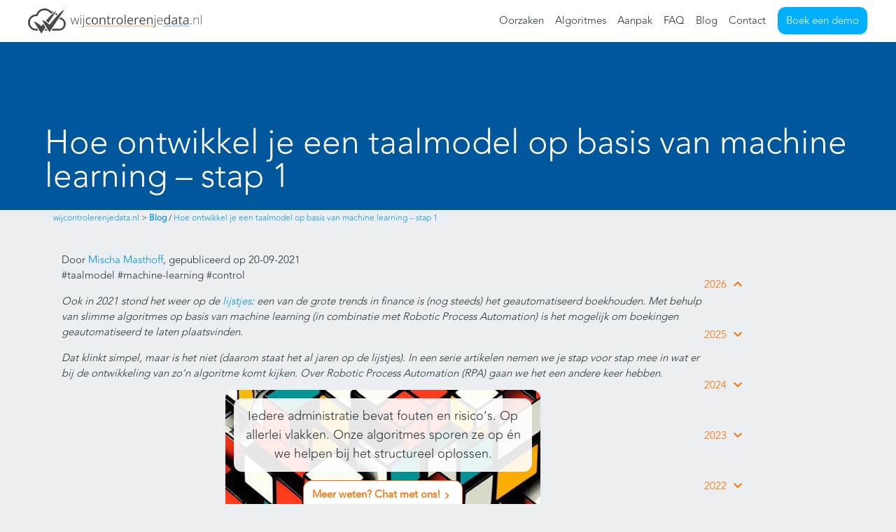

--- FILE ---
content_type: text/html; charset=UTF-8
request_url: https://www.wijcontrolerenjedata.nl/home/nl/blog-machine-learning-algoritme
body_size: 9894
content:
<!doctype html>
<html lang="nl">
	<head>
		<link rel="icon" type="image/x-icon" href="/img/favicon.ico" />
		<link rel="shortcut icon" type="image/x-icon" href="/img/favicon.ico" />
		<link rel="stylesheet" type="text/css" href="/css/wcjd.css" />

		<meta http-equiv="Content-Type" content="text/html; charset=utf-8" />
		<meta name="description" content="Hoe maak je een algoritme op basis van machine learning?">
		<meta property="og:description" content="Hoe maak je een algoritme op basis van machine learning?">
		<meta property="og:image" content="https://www.wijcontrolerenjedata.nl/img/robotics.jpg">
		<meta property="og:title" content="Hoe ontwikkel je een taalmodel op basis van machine learning – stap 1">
		<meta property="og:type" content="website">
		<meta property="og:url" content="https://www.wijcontrolerenjedata.nl">
		<meta name="robots" content="index,follow" />
		<meta name="viewport" content="initial-scale=1,maximum-scale=1,minimum-scale=1,minimal-ui,user-scalable=no,width=device-width" />

		<script type="text/javascript" src="/js/jquery/jquery-latest.min.js"></script>
		<script type="text/javascript" src="/js/wcjd.js"></script>

		<!-- Google Tag Manager -->
		<script>(function(w,d,s,l,i){w[l]=w[l]||[];w[l].push({'gtm.start':
		new Date().getTime(),event:'gtm.js'});var f=d.getElementsByTagName(s)[0],
		j=d.createElement(s),dl=l!='dataLayer'?'&l='+l:'';j.async=true;j.src=
		'https://www.googletagmanager.com/gtm.js?id='+i+dl;f.parentNode.insertBefore(j,f);
		})(window,document,'script','dataLayer','GTM-WWB9NG9');</script>
		<!-- End Google Tag Manager -->

		<script type="text/javascript">window.$crisp=[];window.CRISP_WEBSITE_ID="a2267cf4-be80-4731-8b2a-9a661a9eda67";(function(){d=document;s=d.createElement("script");s.src="https://client.crisp.chat/l.js";s.async=1;d.getElementsByTagName("head")[0].appendChild(s);})();</script>

		<title>Hoe ontwikkel je een taalmodel op basis van machine learning – stap 1</title>
	</head>
	<body>
		<!-- Google Tag Manager (noscript) -->
		<noscript><iframe src="https://www.googletagmanager.com/ns.html?id=GTM-WWB9NG9"
		height="0" width="0" style="display:none;visibility:hidden"></iframe></noscript>
		<!-- End Google Tag Manager (noscript) -->

		<div id="page">
            <header id="header">
                <div id="header_container">
                    <div id="header_logo">
                        <a href="/"><img alt="wijcontrolerenjedata.nl" border="0" src="/img/logo-wij-controleren-je-data-punt-nl.png" title="wijcontrolerenjedata.nl" /></a>
                    </div>
                    <nav id="header_menu_middle">
                        <a href="/#oorzaken" onclick="if(typeof $('#oorzaken').prop('id')!='undefined'){$('html, body').animate({scrollTop:$('#oorzaken').offset().top-$('#header').height()},1200);return false;}">Oorzaken</a>
                        <a href="/#controles" onclick="if(typeof $('#controles').prop('id')!='undefined'){$('html, body').animate({scrollTop:$('#controles').offset().top-$('#header').height()},1200);return false;}">Algoritmes</a>
                        <a href="/#aanpak" onclick="if(typeof $('#aanpak').prop('id')!='undefined'){$('html, body').animate({scrollTop:$('#aanpak').offset().top-$('#header').height()},1200);return false;}">Aanpak</a>
                        <a href="/#faq" onclick="if(typeof $('#faq').prop('id')!='undefined'){$('html, body').animate({scrollTop:$('#faq').offset().top-$('#header').height()},1200);return false;}">FAQ</a>
                        <a href="/home/nl">Blog</a>
                        <a href="/" onclick="$crisp.push(['do','chat:open']);return false;">Contact</a>
                        <a class="button button_inactive" href="/" onclick="$crisp.push(['do','chat:open']);return false;">Boek een demo</a>
                    </nav>
					<nav id="header_menu_right">
						<a class="button button_inactive" href="/" onclick="$('#right_menu').css('right',-1*$('#right_menu').width()).show().animate({'right':0},300,function(){});$('#mask').fadeIn(600);return false;"><span class="material_icons" title="Open menu">&#xe9bd;</span></a>
					</nav>
                </div>
            </header>

            <main id="main" itemscope itemtype="https://schema.org/NewsArticle">
                <meta itemprop="image" content="https://www.wijcontrolerenjedata.nl/img/robotics.jpg" />

                <section id="intro_sub">
                    <div class="box max_width">
                        <div class="content">
                            <h1>Hoe ontwikkel je een taalmodel op basis van machine learning – stap 1</h1>
                        </div>
                    </div>
                </section>

                <section>
                    <div class="box max_width blog_item_breadcrumb" itemscope itemtype="https://schema.org/BreadcrumbList" style="padding:0px 12px;">
                        <span itemprop="itemListElement" itemscope itemtype="https://schema.org/ListItem">
                            <a href="/" itemprop="item" target="_top">
                                <span itemprop="name">
                                    wijcontrolerenjedata.nl
                                </span>
                            </a>
                            <meta itemprop="position" content="1" />
                        </span>
                        &gt;
                        <span itemprop="itemListElement" itemscope itemtype="https://schema.org/ListItem">
                            <a class="active" href="/home/nl" itemprop="item" target="_top">
                                <span itemprop="name">
                                    Blog
                                </span>
                            </a>
                            <meta itemprop="position" content="2" />
                        </span>
                        /
                        <span itemprop="itemListElement" itemscope itemtype="https://schema.org/ListItem">
                            <a href="/home/nl/blog-machine-learning-algoritme" itemprop="item" target="_top">
                                <span itemprop="name">
                                    Hoe ontwikkel je een taalmodel op basis van machine learning – stap 1
                                </span>
                            </a>
                            <meta itemprop="position" content="3" />
                        </span>
                    </div>
                </section>

                <section id="blog">
                    <div class="box max_width">
                        <div class="flex_container">
                            <div class="flex_item">
                                <div>
                                    <div class="blog_item_content">
                                        <p>
                                            Door <span itemprop="author" itemscope itemtype="https://schema.org/Person"><a href="https://www.linkedin.com/in/mischa-masthoff-ba96153/" itemprop="url" target="_blank"><span itemprop="name">Mischa Masthoff</span></a></span>,
                                            gepubliceerd op <span itemprop="datePublished" content="2021-09-20T07:00:00+00:00">20-09-2021</span>
                                            <br />#taalmodel #machine-learning #control
                                        </p>
<p><i>Ook in 2021 stond het weer op de <a href="https://www.inaa.org/7-finance-trends-for-2021-emerging-trends-in-finance/" target="_blank">lijstjes</a>: een van de grote trends in finance is (nog steeds) het geautomatiseerd boekhouden. Met behulp van slimme algoritmes op basis van machine learning (in combinatie met Robotic Process Automation) is het mogelijk om boekingen geautomatiseerd te laten plaatsvinden.</p><p>Dat klinkt simpel, maar is het niet (daarom staat het al jaren op de lijstjes). In een serie artikelen nemen we je stap voor stap mee in wat er bij de ontwikkeling van zo’n algoritme komt kijken. Over Robotic Process Automation (RPA) gaan we het een andere keer hebben.</i></p><div class="cta"><a class="shadow" href="/" onclick="$crisp.push(['do','chat:open']);return false;" style="background-image:url('/img/kubus.jpg');"><div class="cta_title"><h3>Iedere administratie bevat fouten en risico’s. Op allerlei vlakken. Onze algoritmes sporen ze op én we helpen bij het structureel oplossen.</h3></div><div class="cta_more"><p class="button button_inactive_orange">Meer weten? Chat met ons!<i class="material_icons" title=“Meer weten? Chat met ons!">&#xe409;</i></p></div></a></div><h2>Woord vooraf</h2><p>Maar voordat we ingaan op de praktische kant van het ontwikkelen van een machine learning algoritme is het het goed om even stil te staan bij twee vragen.</p><p>De eerste vraag is: leuk dat het een trend is, maar waarom zou je dit moeten willen? De tweede vraag: is het zinvol om dit zelf te doen, of kan ik dit beter uitbesteden?</p><p>Het ontwikkelen van een goed machine learning model is – zeker als het om taal gaat – zo complex en arbeidsintensief dat je zonder een goed antwoord op deze vragen, jezelf beter alle tijd en moeite kunt besparen.</p><h2>Wat is je visie en waar liggen je ambities?</h2><p>Administratief werk is extreem nuttig en vormt in onze <a href="https://www.wijcontrolerenjedata.nl/home/nl/blog-succesvol-door-je-administratie" target="_blank">optiek</a> de basis voor een goed werkende organisatie. Het heeft alleen twee belangrijke nadelen: een goede administratie voeren is arbeidsintensief en zeer <a href="https://www.wijcontrolerenjedata.nl/home/nl/blog-in-zeven-stappen-continu-verbeteren" target="_blank">foutgevoelig</a>.</p><p>In onze visie kun je de inzet van je administratief personeel veel beter gebruiken voor het controleren van de juistheid van gegevens, dan voor de invoer van gegevens zelf. De tijd die je bespaart als gevolg van het geautomatiseerd invoeren, kunnen je administratief medewerkers vervolgens – naast het controleren op juistheid - gebruiken voor het meer en meer vervullen van een rol als ‘business partner’.</p><p>De vraag is hoe ambitieus je daarin bent. Er zijn inmiddels steeds meer organisaties die pdf-facturen automatisch laten inscannen en verwerken. Hoewel dat een zeer goede ontwikkeling is, is het automatisch inscannen en daarmee invoeren van dingen als bedrag, factuurdatum, ordernummer, et cetera iets anders dan een algoritme inhoudelijk laten snappen wat er staat.</p><p>Als je dat kunt, kun je binnenkomende facturen bijvoorbeeld ook automatisch (op inhoud) aan de juiste grootboekrekening koppelen. Snapt je model de inhoud, dan worden meer complexe toepassingen mogelijk. Bijvoorbeeld binnen welke WKR-categorie valt de factuur, klopt het in rekening gebrachte BTW-percentage, moeten de kosten geactiveerd worden of niet, et cetera.</p><p>Denk vooraf goed na over wat je met je Machine Learning algoritme wil bereiken. Dat helpt je niet alleen in de afbakening van wat je gaat doen (een belangrijke valkuil is dat je op korte termijn te veel wilt), maar het helpt je ook in het verantwoorden van het budget en/of de personele inzet die je nodig hebt voor de ontwikkeling van je algoritme.</p><p>Ook wij bij wijcontrolerenjedata.nl zijn druk bezig. Ons grote plaatje is dat we boekingsteksten op basis van een Machine Learning taalmodel automatisch inhoudelijk willen kunnen snappen. Als we dat kunnen, kunnen we daar heel veel mooie data-analyses mee maken.</p><p>Als we de volgende boekingstekst analyseren: “reiskosten jan-mei 2018 (dhr P. M. Jansen Bsc)”, dan willen we dat ons algoritme snapt dat het om reiskosten gaat, in de periode januari tot en met mei 2018, gemaakt door een specifieke (en voor dit voorbeeld verzonnen) medewerker.</p><p>Dat zou relatief eenvoudig zijn als alle boekingsteksten dezelfde structuur zouden hebben. In dit voorbeeld: eerst het onderwerp, dan de periode en dan de persoon (in het format aanhef, voorletters, achternaam, titel). Omdat boekingsteksten er nooit hetzelfde uitzien en er in de praktijk honderd verschillende manieren zijn om dezelfde boeking op een andere manier op te schrijven hebben we hier een zelflerend algoritme voor nodig in plaats van een algoritme op basis van zogenaamde business rules (vooraf gedefinieerde, statische regels).</p><h2>Waarom kun je een machine learning model beter samen ontwikkelen?</h2><p>Heb je – net als wij - voor jezelf scherp wat je wil gaan doen en waarom? Dan is het tijd voor de volgende vraag. Wie gaat het doen? Doe je de ontwikkeling zelf? Ga je het uitbesteden? Wordt het een co-creatie-project of koop je iets dat kant en klaar is?</p><p>We realiseren ons dat wat we nu gaan zeggen niet heel objectief overkomt. Maar toch...Doe. Het. Niet. Alleen. De eerste reden is dat er in de ontwikkeling van dit soort algoritmes heel erg veel voorwerk gaat zitten. We gebruiken voor ons algoritme bijvoorbeeld een lijst met meer dan honderdduizend voor- en achternamen (N.B. <b>geen</b> klantgegevens). Die gegevens verzamelen, ontdubbelen, opschonen en labelen kost enorm veel tijd. Die investering kunnen wij uitsmeren over een groot aantal klanten. Daarmee zijn we altijd goedkoper, dan wanneer je een dergelijk complex algoritme zelf gaat ontwikkelen.</p><p>Het tweede nadeel van zelf ontwikkelen is dat er in je eigen datasets – die je later gebruikt voor het trainen van je algoritme – veel meer ‘bias’ zit. Als er in jouw organisatie relatief vaak op een bepaalde manier wordt geboekt, dan zal je algoritme minder goed om kunnen gaan met afwijkingen (die er in de praktijk altijd zijn). Voor de ontwikkeling van onze WKR-controle (die – in overleg met onze klanten – gebaseerd is op de data van vier grote organisaties) zagen we dat één organisatie heel consequent aan het boeken was. Dat het consequent fout was, viel pas op in de vergelijking met de data van de overige organisaties.</p><h2>Opknippen in kleine stukjes</h2><p>Terug naar ons algoritme. Op korte termijn is het ondoenlijk om ons algoritme de volledige inhoud van een boekingstekst te laten snappen. Hoe voer je je baby een pompoen? Door hem in kleine stukjes te hakken, kapot te koken en te pureren (de pompoen, niet je baby). Zo is het ook met taalmodellen. </p><p>We beginnen er daarom mee om ons algoritme te laten snappen wanneer er een naam in een boekingstekst staat. Als dat goed werkt, laten we het model een datum herkennen. Dan een plaatsnaam. Enzovoorts. De truc is om je algoritme in zodanige stukjes op te knippen, dat ieder stukje op zichzelf bruikbaar is. Op die manier kun je tussentijds bruikbare resultaten laten zien. Dat zorgt voor blijvend draagvlak voor je project.</p><p>Als ons algoritme teksten kan opsporen waar een persoonsnaam in staat, kan dat een AVG-toepassing hebben (snel duidelijkheid welke gegevens gedeeld mogen worden op basis van de privacy-wetgeving), maar het kan ook een eerste indicatie zijn dat het om een declaratie gaat.</p><h2>Hoe kom je aan de datasets voor je algoritme?</h2><p>Zoals gezegd zijn we voor ons algoritme gestart met het herkennen van namen. Daar hadden we een aantal dingen voor nodig. Het meest voor de hand liggende was een lijst met heel veel namen. Maar hoe kom je daaraan? Ben je een grote organisatie? Gebruik dan in ieder geval de namen uit je eigen administratie. Ben je geen grote organisatie? Dan zijn er alternatieven. Er zijn verschillende <a href="https://github.com/davidsbatista/lexicons" target="_blank">open source</a> initiatieven waarbij mensen proberen zo volledig mogelijke namenlijsten samen te stellen. Een andere optie is dat je dat je bepaalde websites met veel namen gaat ‘crawlen’ (met andere woorden, je bouwt een robotje dat heel veel pagina’s van een of meerdere websites bezoekt en de gegevens op die pagina’s opslaat in een database).</p><h2>Omgaan met dubbele betekenis</h2><p>Naast een dataset met namen hebben we nog twee andere datasets gebruikt. De eerste was een lijst met alle woorden uit het Nederlands woordenboek. De tweede was een lijst met alle gemeentes en plaatsnamen in Nederland. De reden dat we in dit stadium ook die lijsten nodig hadden is omdat het herkennen van een mogelijke naam niet voldoende is. Je wil dat het algoritme iets kan zeggen over de kans dat een woord feitelijk een naam is. Neem bijvoorbeeld het woord ‘Amsterdam’. Het kan een achternaam zijn, maar het kan ook een plaatsnaam zijn. Net zoals het woord ‘Molenaar’ een achternaam kan zijn, maar ook een zelfstandig naamwoord. Woorden die wel op de namenlijst staan, maar geen plaatsnaam zijn en niet in het woordenboek voorkomen hebben – los van de context – een grotere kans een naam te zijn, dan woorden die bijvoorbeeld ook een betekenis hebben als plaatsnaam.</p><h2>Hoe label je een dataset voor je algoritme?</h2><p>In een ideale wereld moet je voor je algoritme op twee niveau’s data gaan labelen: op woord-niveau en op context-niveau. Voor het eerste niveau heb je – in ons voorbeeld – je namenlijst nodig. Onze namenlijst bestond uit verschillende bronnen. Om te beginnen hebben we de feitelijke namen afgesplitst van de voorvoegsels. Dus bijvoorbeeld “Van Ommen” hebben we uitgesplitst in “Van” en “Ommen”. Dat heeft een paar redenen. De eerste is dat we de voorvoegsels in ons algoritme apart willen kunnen onderscheiden. Dat is omdat we zo veel meer combinaties kunnen maken dan in onze namenlijst staat. “Hoff” kan zo “Van ‘t Hoff” worden, “Van Hoff”, “Van der Hoff” et cetera. De tweede reden is dat we een naam willen kunnen vergelijken met onze lijst met plaatsnamen en onze lijst met het woordenboek. Je wil voorkomen dat “Van Ommen” door het voorvoegsel niet als mogelijke plaatsnaam wordt gezien.</p><p>Na de uitsplitsing van de voorvoegsels en de feitelijke namen hebben we onze lijst ontdubbeld. Namen met onleesbare of foute karakters hebben we vervolgens verwijderd en tot slot hebben we de namenlijst gelabeld door in verschillende kolommen kruisjes te zetten. Is het voornaam? Is het een achternaam (of allebei)? Is het een plaatsnaam? Komt het voor in het woordenboek en zo ja, wat voor type woord is het? Is het een onwaarschijnlijke naam? Komt de naam voor in de lijst met meest voorkomende voor- of achternamen? Al deze informatie gaat het algoritme helpen om met meer of minder waarschijnlijkheid te bepalen of een woord een naam is.</p><p>Het tweede niveau waarop je in deze fase data moet gaan labelen is op context-niveau. Het woord “Amsterdam” heeft in de boekingstekst “12-02-2020 treinreis Amsterdam – Utrecht” een hele andere betekenis dan in de boekingstekst “12-02-2020 declaratie treinreis dhr. J. van Amsterdam”. Dit leer je je algoritme door (heel veel) boekingsteksten woord voor woord te gaan labelen.  “12-02-2020 treinreis Amsterdam – Utrecht” wordt dan “12-02-2020 [date] treinreis [travel] Amsterdam [city] – [interpunction] Utrecht [city]”. Heb je zowel op context-niveau als op woord-niveau data gelabeld, dan is het tijd voor de volgende stap: het ontwikkelen van het algoritme zelf.</p><p>Maar daarover vertellen we je in een volgend artikel. Laten we eerlijk zijn: voorlopig ben je toch nog druk met data labelen...;-)</p>                                    </div>
                                </div>
                            </div>
                            <nav class="flex_item">
                                <p style="padding-top:48px;">
                                    <a class="active" href="/home/nl/" id="year_2026" onclick="$('.year_2026').slideDown(600);$('html, body').animate({scrollTop:$('#year_2026').offset().top-84},1200);$('.year_toggle').not('.year_2026').slideUp(600);return false;">
                                        2026                                        <span class="material_icons" title="Inklappen">&#xe5ce;</span>
                                    </a>
                                </p>
                                <p style="padding-top:48px;">
                                    <a class="active" href="/home/nl/" id="year_2025" onclick="$('.year_2025').slideDown(600);$('html, body').animate({scrollTop:$('#year_2026').offset().top-84+72},1200);$('.year_toggle').not('.year_2025').slideUp(600);return false;">
                                        2025                                        <span class="material_icons" title="Uitklappen">&#xe5cf;</span>
                                    </a>
                                </p>
                                <p class="year_toggle year_2025 hidden">
                                    <a href="/home/nl/blog-zeven-tips-om-dubbele-facturen-te-voorkomen" target="_top">Zeven tips om dubbele facturen te voorkomen</a><br />
                                    04/09/'25                                </p>
                                <p class="year_toggle year_2025 hidden">
                                    <a href="/home/nl/blog-continuous-monitoring-grip-op-kosten-tijdens-bezuinigingen" target="_top">Continuous monitoring: grip op kosten tijdens bezuinigingen</a><br />
                                    30/06/'25                                </p>
                                <p class="year_toggle year_2025 hidden">
                                    <a href="/home/nl/blog-spookaanmaningen" target="_top">Spookfacturen in je administratie - deel 2</a><br />
                                    17/02/'25                                </p>
                                <p style="padding-top:48px;">
                                    <a class="active" href="/home/nl/" id="year_2024" onclick="$('.year_2024').slideDown(600);$('html, body').animate({scrollTop:$('#year_2026').offset().top-84+144},1200);$('.year_toggle').not('.year_2024').slideUp(600);return false;">
                                        2024                                        <span class="material_icons" title="Uitklappen">&#xe5cf;</span>
                                    </a>
                                </p>
                                <p class="year_toggle year_2024 hidden">
                                    <a href="/home/nl/blog-bezuinigen-met-continuous-monitoring" target="_top">Het financieel ravijn: Continuous Monitoring in tijden van bezuinigingen</a><br />
                                    04/10/'24                                </p>
                                <p class="year_toggle year_2024 hidden">
                                    <a href="/home/nl/blog-financieel-ravijn" target="_top">Datagedreven navigeren door het financieel ravijn</a><br />
                                    10/09/'24                                </p>
                                <p class="year_toggle year_2024 hidden">
                                    <a href="/home/nl/blog-spookfacturen" target="_top">Spookfacturen in je administratie</a><br />
                                    13/06/'24                                </p>
                                <p class="year_toggle year_2024 hidden">
                                    <a href="/home/nl/blog-controleren-is-besparen" target="_top">Controleren is besparen</a><br />
                                    26/03/'24                                </p>
                                <p style="padding-top:48px;">
                                    <a class="active" href="/home/nl/" id="year_2023" onclick="$('.year_2023').slideDown(600);$('html, body').animate({scrollTop:$('#year_2026').offset().top-84+216},1200);$('.year_toggle').not('.year_2023').slideUp(600);return false;">
                                        2023                                        <span class="material_icons" title="Uitklappen">&#xe5cf;</span>
                                    </a>
                                </p>
                                <p class="year_toggle year_2023 hidden">
                                    <a href="/home/nl/blog-van-data-naar-continu-verbeteren" target="_top">Van data naar continu verbeteren</a><br />
                                    14/12/'23                                </p>
                                <p class="year_toggle year_2023 hidden">
                                    <a href="/home/nl/blog-automatisch-boekingsteksten-snappen" target="_top">Automatisch boekingsteksten snappen</a><br />
                                    28/11/'23                                </p>
                                <p class="year_toggle year_2023 hidden">
                                    <a href="/home/nl/blog-dubbele-facturen-fouten" target="_top">Drie veelvoorkomende fouten in de aanpak van dubbele facturen</a><br />
                                    22/09/'23                                </p>
                                <p class="year_toggle year_2023 hidden">
                                    <a href="/home/nl/blog-insolventieregister" target="_top">Is mijn crediteur failliet? Alles wat je moet weten over het insolventieregister.</a><br />
                                    07/09/'23                                </p>
                                <p class="year_toggle year_2023 hidden">
                                    <a href="/home/nl/blog-btw-nummer-opzoeken" target="_top">BTW nummer opzoeken?</a><br />
                                    14/07/'23                                </p>
                                <p style="padding-top:48px;">
                                    <a class="active" href="/home/nl/" id="year_2022" onclick="$('.year_2022').slideDown(600);$('html, body').animate({scrollTop:$('#year_2026').offset().top-84+288},1200);$('.year_toggle').not('.year_2022').slideUp(600);return false;">
                                        2022                                        <span class="material_icons" title="Uitklappen">&#xe5cf;</span>
                                    </a>
                                </p>
                                <p class="year_toggle year_2022 hidden">
                                    <a href="/home/nl/blog-aan-de-slag-met-data-analyses" target="_top">Aan de slag met data-analyses</a><br />
                                    07/10/'22                                </p>
                                <p class="year_toggle year_2022 hidden">
                                    <a href="/home/nl/blog-data-analyses" target="_top">Stap voor stap verbeteren met data-analyses</a><br />
                                    29/09/'22                                </p>
                                <p class="year_toggle year_2022 hidden">
                                    <a href="/home/nl/blog-vies-check-uitleg" target="_top">BTW nummers controleren met het VIES-systeem</a><br />
                                    28/07/'22                                </p>
                                <p class="year_toggle year_2022 hidden">
                                    <a href="/home/nl/blog-boekingsteksten-begrijpen-machine-learning" target="_top">Boekingsteksten begrijpen met Machine Learning</a><br />
                                    12/07/'22                                </p>
                                <p class="year_toggle year_2022 hidden">
                                    <a href="/home/nl/blog-btw-carrousel-fraude" target="_top">BTW carrouselfraude: wat is het en hoe voorkom je het?</a><br />
                                    08/07/'22                                </p>
                                <p class="year_toggle year_2022 hidden">
                                    <a href="/home/nl/blog-simpele-data-analyse" target="_top">Het betere is de vijand van het goede</a><br />
                                    07/06/'22                                </p>
                                <p class="year_toggle year_2022 hidden">
                                    <a href="/home/nl/blog-benford" target="_top">Fraude opsporen met de Wet van Benford</a><br />
                                    28/04/'22                                </p>
                                <p class="year_toggle year_2022 hidden">
                                    <a href="/home/nl/blog-werkkostenregeling" target="_top">De werkkostenregeling (WKR) in vijf vragen</a><br />
                                    08/04/'22                                </p>
                                <p class="year_toggle year_2022 hidden">
                                    <a href="/home/nl/blog-machine-learning-wkr" target="_top">Met Machine Learning je WKR op orde</a><br />
                                    08/04/'22                                </p>
                                <p class="year_toggle year_2022 hidden">
                                    <a href="/home/nl/blog-wat-is-een-audit-file" target="_top">Wat is een auditfile? Vijf vragen en antwoorden...</a><br />
                                    01/04/'22                                </p>
                                <p class="year_toggle year_2022 hidden">
                                    <a href="/home/nl/blog-referentie-grootboekschema" target="_top">Het Referentie GrootboekSchema. Wat is het en wat kun je er mee?</a><br />
                                    10/03/'22                                </p>
                                <p class="year_toggle year_2022 hidden">
                                    <a href="/home/nl/blog-geautomatiseerd-een-datum-opsporen" target="_top">It’s a date! Geautomatiseerd een datum opsporen in bijvoorbeeld een boekingstekst</a><br />
                                    31/01/'22                                </p>
                                <p class="year_toggle year_2022 hidden">
                                    <a href="/home/nl/blog-wet-DBA-fouten-voorkomen-door-automatische-contracten" target="_top">Fouten voorkomen door geautomatiseerde contracten</a><br />
                                    28/01/'22                                </p>
                                <p class="year_toggle year_2022 hidden">
                                    <a href="/home/nl/blog-de-business-case-van-data-analyses" target="_top">De business case van data-analyses</a><br />
                                    14/01/'22                                </p>
                                <p style="padding-top:48px;">
                                    <a class="active" href="/home/nl/" id="year_2021" onclick="$('.year_2021').slideDown(600);$('html, body').animate({scrollTop:$('#year_2026').offset().top-84+360},1200);$('.year_toggle').not('.year_2021').slideUp(600);return false;">
                                        2021                                        <span class="material_icons" title="Uitklappen">&#xe5cf;</span>
                                    </a>
                                </p>
                                <p class="year_toggle year_2021 hidden">
                                    <a href="/home/nl/blog-het-nut-van-steekproeven" target="_top">Controleren is meer dan opschonen</a><br />
                                    05/11/'21                                </p>
                                <p class="year_toggle year_2021 hidden">
                                    <a href="/home/nl/blog-woordenlijst-voor-administratie" target="_top">De woordenlijst voor administrateurs</a><br />
                                    31/10/'21                                </p>
                                <p class="year_toggle year_2021 hidden">
                                    <a href="/home/nl/blog-boekhoudsoftware" target="_top">AFAS online, Exact, Visma en nog 17 andere boekhoudpakketten</a><br />
                                    31/10/'21                                </p>
                                <p class="year_toggle year_2021 hidden">
                                    <a href="/home/nl/blog-geldigheid-iban-controleren" target="_top">Is een IBAN geldig of niet?</a><br />
                                    22/10/'21                                </p>
                                <p class="year_toggle year_2021 hidden">
                                    <a href="/home/nl/blog-fraude-opsporen-met-data-analyses" target="_top">Een beetje integer - hoe data-analyses fraude opsporen</a><br />
                                    14/10/'21                                </p>
                                <p class="year_toggle year_2021 hidden">
                                    <a href="/home/nl/blog-machine-learning-algoritme" target="_top">Hoe ontwikkel je een taalmodel op basis van machine learning – stap 1</a><br />
                                    20/09/'21                                </p>
                                <p class="year_toggle year_2021 hidden">
                                    <a href="/home/nl/blog-voorkomen-afhandelen-dubbele-facturen" target="_top">Een praktische handleiding voor het voorkomen en afhandelen van dubbele facturen</a><br />
                                    31/08/'21                                </p>
                                <p class="year_toggle year_2021 hidden">
                                    <a href="/home/nl/blog-gewoontes-doorbreken-door-data-analyse" target="_top">Slechte gewoontes doorbreken met behulp van geautomatiseerde data-analyses</a><br />
                                    30/08/'21                                </p>
                                <p class="year_toggle year_2021 hidden">
                                    <a href="/home/nl/blog-kleine-fouten-in-je-administratie" target="_top">Waarom kleine fouten in je administratie een groot verschil maken</a><br />
                                    13/07/'21                                </p>
                                <p class="year_toggle year_2021 hidden">
                                    <a href="/home/nl/blog-succesvol-door-je-administratie" target="_top">Waarom je administratie het belangrijkste onderdeel van je organisatie is</a><br />
                                    06/07/'21                                </p>
                                <p class="year_toggle year_2021 hidden">
                                    <a href="/home/nl/blog-een-algoritme-in-vier-stappen" target="_top">Ontwikkel je eigen algoritme in vier stappen </a><br />
                                    29/06/'21                                </p>
                                <p class="year_toggle year_2021 hidden">
                                    <a href="/home/nl/blog-door-algoritmes-minder-fouten-in-administratie" target="_top">Door algoritmes minder fouten in je administratie</a><br />
                                    22/06/'21                                </p>
                                <p class="year_toggle year_2021 hidden">
                                    <a href="/home/nl/blog-in-zeven-stappen-continu-verbeteren" target="_top">Continu Verbeteren van je administratie [in zeven stappen]</a><br />
                                    21/06/'21                                </p>
                                <p class="year_toggle year_2021 hidden">
                                    <a href="/home/nl/blog-hoe-spoor-je-dubbele-facturen-op" target="_top">Vind dubbele facturen voordat ze je geld kosten</a><br />
                                    18/06/'21                                </p>
                                <p class="year_toggle year_2021 hidden">
                                    <a href="/home/nl/blog-fouten-in-btw-nummers" target="_top">De top 5 fouten in btw nummers</a><br />
                                    15/06/'21                                </p>
                                <p class="year_toggle year_2021 hidden">
                                    <a href="/home/nl/blog-vies-check" target="_top">De VIES-check: gratis BTW nummers opzoeken</a><br />
                                    04/06/'21                                </p>
                                <p class="year_toggle year_2021 hidden">
                                    <a href="/home/nl/blog-strafrechtelijke-persoonsgegevens" target="_top">Zijn geautomatiseerde controles op fraude toegestaan?</a><br />
                                    04/06/'21                                </p>
                                <p class="year_toggle year_2021 hidden">
                                    <a href="/home/nl/blog-process-mining" target="_top">Kwaliteit als onderdeel van Process Mining</a><br />
                                    13/05/'21                                </p>
                                <p class="year_toggle year_2021 hidden">
                                    <a href="/home/nl/blog-minder-administratie" target="_top">6 tips voor [minder administratie]</a><br />
                                    15/02/'21                                </p>
                                <p class="year_toggle year_2021 hidden">
                                    <a href="/home/nl/blog-de-volgende-stap-in-benchmarking" target="_top">De volgende stap in benchmarking</a><br />
                                    25/01/'21                                </p>
                                <p class="year_toggle year_2021 hidden">
                                    <a href="/home/nl/blog-machine-learning-simpel-uitgelegd" target="_top">Machine learning simpel uitgelegd</a><br />
                                    18/01/'21                                </p>
                            </nav>
                        </div>
                    </div>
                </section>
            </main>
            <footer id="footer">
                <div class="flex_container" id="footer_top">
                    <div class="flex_item" id="footer_top_platform">
                        <img alt="wijcontrolerenjedata.nl" border="0" src="/img/logo-wij-controleren-je-data-punt-nl-dark.png" title="wijcontrolerenjedata.nl" />
                        <p>Uw partner in het herstellen van onterechte betalingen zoals dubbele betalingen, overbetalingen en foutief geboekte btw.</p>
                        <p>&nbsp;</p>
                        <p>Wijcontrolerenjedata.nl is een product van Realtime B.V. met kvk nummer <a href="https://www.kvk.nl/bestellen/#/71926291000040074846" rel="noreferrer" target="_blank">71926291</a>. Een ander product van ons is <a href="https://www.realtime-monitor.com/" target="_blank">RealtimeMonitor</a>. Wil je zelf je eigen algoritmes configureren en met continu verbeteren aan de gang? Dan is <a href="https://www.realtime-monitor.com/" target="_blank">RealtimeMonitor</a> een betere match dan <a href="https://www.wijcontrolerenjedata.nl/" target="_top">wijcontrolerenjedata.nl</a>.</p>
                    </div>
                    <div class="flex_item" id="blog">
                        <h2>Blog</h2>
                        <ul>
                            <li><a href="/home/nl/blog-zeven-tips-om-dubbele-facturen-te-voorkomen" target="_top">04/09/'25: Zeven tips om dubbele facturen te voorkomen</a></li>
                            <li><a href="/home/nl/blog-continuous-monitoring-grip-op-kosten-tijdens-bezuinigingen" target="_top">30/06/'25: Continuous monitoring: grip op kosten tijdens bezuinigingen</a> </li>
                            <li><a href="/"><a href="/home/nl/blog-spookaanmaningen" target="_top">17/02/'25: Spookfacturen in je administratie - deel 2</a></a></li>
                            <li><a href="/">Meer blogs</a></li>
                        </ul>
                    </div>
                    <div class="flex_item" id="contact">
                        <h2>Contact</h2>
                        <p>Realtime B.V.</p>
                        <p>Veenweg 7, 7443PA Nijverdal</p>
                        <p>085-8200808</p>
			            <p><a href="/cdn-cgi/l/email-protection#523b3c343d12253b38313d3c26203d3e3720373c3837363326337c3c3e"><span class="__cf_email__" data-cfemail="0b62656d644b7c62616864657f7964676e796e65616e6f6a7f6a256567">[email&#160;protected]</span></a></p>	
                    </div>
                </div>

                <div class="flex_container" id="footer_bottom">
                    <div class="flex_item" id="footer_bottom_copyright">Copyright &copy; 2026 wijcontrolerenjedata.nl</div>
                    <nav class="flex_item" id="footer_bottom_menu">
                        <a href="/voorwaarden/servicevoorwaarden-en-verwerkersovereenkomst">Voorwaarden</a>
                    </nav>
                </div>
            </footer>
        </div>

		<div id="popup"></div>

		<div id="right_menu">
			<nav><a href="/" onclick="$('#right_menu').css('right',-1*$('#right_menu').width());$('#mask').fadeOut(600,function(){$('#right_menu').fadeOut(1);});return false;"><span class="material_icons" title="Sluiten">&#xe5cd;</span></a></nav>
			<div id="right_menu_title">
				<a href="/">
					<span class="material_icons" title="Home">&#xe88a;</span>
					<span class="title">Home</span>
				</a>
			</div>
			<div id="right_menu_content">
				<a href="/#oorzaken" onclick="if(typeof $('#oorzaken').prop('id')!='undefined'){$('#mask').click();$('html, body').animate({scrollTop:$('#oorzaken').offset().top-$('#header').height()},1200);return false;}">
					<span class="material_icons" title="Oorzaken">&#xe5cc;</span>
					<span class="title">Oorzaken</span>
				</a>
				<a href="/#controles" onclick="if(typeof $('#controles').prop('id')!='undefined'){$('#mask').click();$('html, body').animate({scrollTop:$('#controles').offset().top-$('#header').height()},1200);return false;}">
					<span class="material_icons" title="Algoritmes">&#xe5cc;</span>
					<span class="title">Algoritmes</span>
				</a>
				<a href="/#aanpak" onclick="if(typeof $('#aanpak').prop('id')!='undefined'){$('#mask').click();$('html, body').animate({scrollTop:$('#aanpak').offset().top-$('#header').height()},1200);return false;}">
					<span class="material_icons" title="Aanpak">&#xe5cc;</span>
					<span class="title">Aanpak</span>
				</a>
				<a href="/#faq" onclick="if(typeof $('#faq').prop('id')!='undefined'){$('#mask').click();$('html, body').animate({scrollTop:$('#faq').offset().top-$('#header').height()},1200);return false;}">
					<span class="material_icons" title="FAQ">&#xe5cc;</span>
					<span class="title">FAQ</span>
				</a>
				<a href="/home/nl">
					<span class="material_icons" title="Blog">&#xe5cc;</span>
					<span class="title">Blog</span>
				</a>
                <div class="divider">&ZeroWidthSpace;</div>
				<a href="/" onclick="$('#mask').fadeIn(600);$crisp.push(['do','chat:open']);return false;">
					<span class="material_icons" title="Contact">&#xe5cc;</span>
					<span class="title">Contact</span>
				</a>
				<a href="/" onclick="$('#mask').fadeIn(600);$crisp.push(['do','chat:open']);return false;">
					<span class="material_icons" title="Boek een demo">&#xe5cc;</span>
					<span class="title">Boek een demo</span>
				</a>
			</div>
		</div>
		<div id="mask" onclick="$('#bottom_menu').slideUp(600);$crisp.push(['do','chat:close']);$('#mask').fadeOut(600);$('#popup').fadeOut(600);$('#right_menu').css('right',-1*$('#right_menu').width());$('#mask').fadeOut(600,function(){$('#right_menu').fadeOut(1);});"></div>
	<script data-cfasync="false" src="/cdn-cgi/scripts/5c5dd728/cloudflare-static/email-decode.min.js"></script><script defer src="https://static.cloudflareinsights.com/beacon.min.js/vcd15cbe7772f49c399c6a5babf22c1241717689176015" integrity="sha512-ZpsOmlRQV6y907TI0dKBHq9Md29nnaEIPlkf84rnaERnq6zvWvPUqr2ft8M1aS28oN72PdrCzSjY4U6VaAw1EQ==" data-cf-beacon='{"version":"2024.11.0","token":"95434a666ecd44fca27eaa3f742452b8","r":1,"server_timing":{"name":{"cfCacheStatus":true,"cfEdge":true,"cfExtPri":true,"cfL4":true,"cfOrigin":true,"cfSpeedBrain":true},"location_startswith":null}}' crossorigin="anonymous"></script>
</body>
</html>

--- FILE ---
content_type: text/css
request_url: https://www.wijcontrolerenjedata.nl/css/wcjd.css
body_size: 5149
content:
@charset 'utf-8';
@font-face{font-family:'Avenir Black';font-style:normal;font-weight:400;src:url('./fonts/avenir-black.ttf') format('truetype');}
@font-face{font-family:'Avenir Light';font-style:normal;font-weight:400;src:url('./fonts/avenir-light.ttf') format('truetype');}
@font-face{font-family:'Material Symbols';font-style:normal;font-weight:400;src:url('./fonts/MaterialSymbolsOutlined.woff2') format('woff2');}

:root{
    --complementary_100:#ffe0b2;
    --complementary_300:#ffb74d;
    --complementary_500:#ff9800;
    --complementary_700:#f57c00;
    --complementary_900:#e65100;
    --complementary_a400:#ff9100;
    --complementary_a700:#ff6d00;
    --primary_100:#B3E5FC;
    --primary_200:#81D4FA;
    --primary_300:#4FC3F7;
    --primary_400:#29B6F6;
    --primary_500:#03A9F4;
    --primary_700:#0288D1;
    --primary_900:#01579B;
    --primary_a400:#00b0ff;
    --primary_a700:#0091ea;
    --tertiary_50:#eceff1;
    --tertiary_100:#cfd8dc;
    --tertiary_300:#90a4ae;
    --tertiary_500:#607d8b;
    --tertiary_700:#455a64;
    --tertiary_900:#263238;
    --text:#263238;
	--white:#ffffff;
}

*,*:before,*:after{-webkit-box-sizing:border-box;-moz-box-sizing:border-box;box-sizing:border-box;}
html{text-rendering:optimizeLegibility;}
html,body,div,span,applet,object,iframe,h1,h2,h3,h4,h5,h6,p,blockquote,pre,a,abbr,acronym,address,big,cite,code,del,dfn,em,img,ins,kbd,q,s,samp,small,strike,strong,sub,sup,tt,var,b,u,i,center,dl,dt,dd,fieldset,form,label,legend,table,caption,tbody,tfoot,thead,tr,th,td,article,aside,canvas,details,embed,figure,figcaption,footer,header,hgroup,menu,nav,output,ruby,section,summary,time,mark,audio,video{border:0px;margin:0px;padding:0px;vertical-align:baseline;}
ol,ul,li{border:0px;vertical-align:baseline;}
article,aside,details,figcaption,figure,footer,header,hgroup,main,menu,nav,section{display:block;}

body{background-color:var(--tertiary_50);}

h1{font-family:"Avenir Light",Arial,Helvetica,sans-serif;font-size:48px;line-height:150%;font-weight:normal;padding:0px;}
h2{font-family:"Avenir Light",Arial,Helvetica,sans-serif;font-size:36px;line-height:150%;font-weight:normal;padding:0px;}
h3{font-family:"Avenir Light",Arial,Helvetica,sans-serif;font-size:24px;line-height:150%;font-weight:normal;padding:0px;}
html,body,button,input,li,optgroup,p,select,textarea{color:var(--text);font-family:"Avenir Light",Arial,Helvetica,sans-serif;font-size:15px;line-height:150%;}
button,input,li,optgroup,p,select,textarea{line-height:150%;}
input,select,textarea{padding:6px 12px;}
p{padding-top:15px;}

a,button,div,nav{-webkit-transition:all .3s ease-in-out;-o-transition:all .3s ease-in-out;transition:all .3s ease-in-out;}
a{font-weight:normal;text-decoration:none;}
a{color:var(--primary_a700);}
a:hover{color:var(--primary_900);}
a.active{color:var(--complementary_a700);}
a.active:hover{color:var(--complementary_900);}

ul{list-style-type:square;margin:12px 0px 0px 0px;padding:0px 0px 0px 18px;}
li::marker{color:var(--primary_500);}

input[type=checkbox]{display:none;}
input[type=checkbox]+label{background-color:var(--white);border:1px solid var(--primary_500);border-radius:24px;color:var(--tertiary_500);cursor:pointer;display:inline-block;margin:3px;padding:6px 12px 6px 30px;position:relative;}
input[type=checkbox]+label:hover{background-color:var(--cta-inactive-hover);border:1px solid var(--cta-inactive-hover);color:var(--white);}
input[type=checkbox]:checked+label{background-color:var(--complementary_900);border:1px solid var(--complementary_900);color:var(--white);}
input[type=checkbox]+label::before{color:var(--tertiary_500);content:'\e835';direction:ltr;font-family:'Material Symbols';font-size:18px;font-style:normal;font-weight:normal;left:9px;letter-spacing:normal;position:absolute;text-transform:none;white-space:nowrap;word-wrap:normal;font-feature-settings:'liga';-moz-osx-font-smoothing:grayscale;top:8px;}
input[type=checkbox]+label:hover::before{color:var(--white);}
input[type=checkbox]:checked+label::before{color:var(--white);content:'\e834';}

input[type=radio]{display:none;}
input[type=radio]+label{background-color:var(--white);border:1px solid var(--primary_500);border-radius:24px;color:var(--tertiary_500);cursor:pointer;display:inline-block;margin:3px;padding:6px 12px 6px 30px;position:relative;}
input[type=radio]+label:hover{background-color:var(--complementary_900);border:1px solid var(--complementary_900);color:var(--white);}
input[type=radio]:checked+label{background-color:var(--complementary_900);border:1px solid var(--complementary_900);color:var(--white);}
input[type=radio]+label::before{color:var(--tertiary_500);content:'\e836';direction:ltr;font-family:'Material Symbols';font-size:18px;font-style:normal;font-weight:normal;left:9px;letter-spacing:normal;position:absolute;text-transform:none;white-space:nowrap;word-wrap:normal;font-feature-settings:'liga';-moz-osx-font-smoothing:grayscale;top:7px;}
input[type=radio]+label:hover::before{color:var(--white);}
input[type=radio]:checked+label::before{color:var(--white);content:'\e837';}

textarea, input[type=email], input[type=tel], input[type=text], .dc-text-filter-input, select{border:none;border-radius:6px;width:100%;}

nav ol, nav ul{list-style:none;margin:0px;padding:0px;padding-top:12px;}
sup{font-size:12px;vertical-align:super;}

th{text-align:left;}

#page{position:relative;}

#header{background-color:var(--white);left:0px;position:fixed;top:0px;width:100%;z-index:60;}
    #header_container{height:60px;margin:0 auto;position:relative;max-width:1200px;width:100%;}
    #header_logo{height:60px;left:12px;position:absolute;top:0px;width:270px;}
    #header_logo img{height:100%;padding:12px 0px;}
    #header_menu_right{position:absolute;right:12px;top:12px;}
    #header_menu_right a{border-radius:12px;display:inline-block;line-height:100%;padding:6px 6px;}
    #header_menu_right a:hover{background-color:var(--primary_900);}
    #header_menu_right a .material_icons{font-size:24px;line-height:24px;}
    #header_menu_middle{display:none;line-height:60px;padding-right:12px;position:absolute;right:0px;text-align:right;top:0px;width:calc(100% - 270px);}
    #header_menu_middle a{color:var(--text);font-size:15px;font-weight:300;padding:0px 6px;}
    #header_menu_middle a:hover{color:var(--primary_700);}
    #header_menu_middle a:last-of-type{padding-right:0px;}
    #header_menu_middle a.button_inactive{color:var(--white);margin-left:6px;padding:12px;}
    #header_menu_middle a.button_inactive:hover{color:var(--white);}

    #header.active #header_container{height:60px;}
    #header.active #header_logo{height:60px;}
    #header.active #header_logo img{height:100%;}
    #header.active #header_top{top:-18px;}
    #header.active #header_bottom{line-height:60px;top:0px;}

    #right_menu{background-color:var(--white);display:none;position:fixed;right:0px;top:0px;z-index:75;}
    #right_menu nav{position:absolute;right:12px;top:12px;}
    #right_menu_title{border-bottom:1px solid var(--tertiary_100);font-size:18px;padding:12px;}
    #right_menu_title a .material_icons{margin:0px 0px 0px 6px;vertical-align:middle;}
    #right_menu_title a .title{vertical-align:middle;}
    #right_menu_content{margin:12px 0px;}
    #right_menu_content a{display:block;line-height:48px;}
    #right_menu_content a .material_icons{color:var(--text);margin:0px 12px 2px 24px;vertical-align:middle;}
    #right_menu_content a .title{color:var(--text);margin-right:30px;}
    #right_menu_content a:hover{background-color:var(--primary_700);}
    #right_menu_content a:hover .material_icons{color:var(--white);}
    #right_menu_content a:hover .title{color:var(--white);}
    #right_menu_content div.divider{border-top:1px solid var(--tertiary_100);line-height:0%;margin:12px 0px 12px 0px;}

/*#header{font-size:15px;height:48px;left:0px;position:fixed;top:0px;width:100%;z-index:60;}
#header_content{margin:0 auto;position:relative;vertical-align:middle;width:100%;z-index:62;}
#header_logo{display:inline-block;margin:6px;position:relative;width:260px;z-index:63;}
#header_logo img{height:36px;}
#header_menu_middle{display:none;position:absolute;left:260px;top:12px;width:calc(100% - 260px - 260px);}
#header_menu_middle{color:#ffffff;text-align:center;}
#header_menu_middle a{color:#ffffff;}
#header_menu_middle a:hover,#header_menu_middle a.active{color:#EC6800;}
#header_menu_right{right:6px;position:absolute;top:6px;white-space:nowrap;z-index:63;}
#header_menu_right a{color:#ffffff;line-height:36px;;margin-left:6px;text-align:center;}
#header_menu_right a:hover,#header_menu a.active{color:#EC6800;}
#header_menu_right a span.material_icons{font-size:36px;line-height:36px;padding:0px;}
#header_background{height:48px;left:0px;position:absolute;top:0px;width:100%;z-index:61;}
#header_background{background-color:transparent;}

#header.active{height:48px;}
#header.active #header_background{background-color:rgba(185,185,185,0.9);height:48px;top:0px;}*/

/*
#right_menu{background-color:#9e9e9e;display:none;position:fixed;right:0px;top:0px;z-index:75;}
#right_menu nav{position:absolute;right:15px;top:15px;}
#right_menu nav a .material_icons{color:#eceff1;}
#right_menu_title{border-bottom:1px solid #757575;font-size:18px;font-weight:bold;padding:15px 54px 15px 15px;}
#right_menu_title a .material_icons{color:#eceff1;}
#right_menu_title a .title{color:#ffffff;}
#right_menu_content{margin-top:24px;}
#right_menu_content a{display:block;line-height:48px;}
#right_menu_content a .material_icons{color:#eceff1;margin:0px 15px 2px 30px;vertical-align:middle;}
#right_menu_content a .title{color:#ffffff;margin-right:30px;}
#right_menu_content a.sub .material_icons{margin:0px 15px 2px 45px;}
#right_menu_content a:hover{background-color:#00b0ff;}
#right_menu_content a:hover .material_icons{color:#ffffff;}
#right_menu_content a:hover .title{color:#ffffff;}
#right_menu_content div.divider{border-top:1px solid #757575;margin:24px 0px 9px 0px;}
#right_menu_content a.disabled{background-color:#666666;}
#right_menu_content a.disabled .material_icons{color:#999999;}
#right_menu_content a.disabled .title{color:#999999;}
#right_menu_content a.disabled:hover{background-color:#666666;}
#right_menu_content a.disabled:hover .material_icons{color:#999999;}
#right_menu_content a.disabled:hover .title{color:#999999;}
*/

/*.grey_dark{background-color:#546e7a;color:#ffffff;}
.grey_dark p{color:#ffffff;}
.grey_medium{background-color:#cfd8dc;}
.grey_light{background-color:#eceff1;}*/

#main{margin:0px;margin-bottom:48px;position:relative;z-index:10;}

#intro{background-color:var(--primary_900);height:60vh;min-height:454px;margin-top:60px;position:relative;width:100%;}
	#intro .box{align-content:stretch;align-items:center;display:flex;flex-direction:column;flex-wrap:nowrap;gap:24px;height:100%;justify-content:center;margin:0px auto;max-width:1200px;padding:24px;width:100%;}
	#intro .content{flex-basis:auto;text-align:center;}
    #intro .icon{display:none;flex-basis:auto;text-align:center;}
    #intro .icon img{width:240px;}
	#intro h1{color:var(--white);font-family:"Avenir Light",Arial,Helvetica,sans-serif;font-size:60px;font-weight:normal;line-height:100%;}
	#intro h2{color:var(--white);font-family:"Avenir Light",Arial,Helvetica,sans-serif;font-size:36px;font-weight:normal;line-height:100%;padding:12px 0px 0px 0px;}
    #intro nav{padding-top:24px;}
    #intro .button_inactive{background-color:var(--primary_900);}
    #intro .button_inactive:hover{background-color:var(--primary_a700);}

#intro_sub{background-color:var(--primary_900);margin-top:60px;position:relative;width:100%;}
	#intro_sub h1{color:var(--white);font-family:"Avenir Light",Arial,Helvetica,sans-serif;font-size:48px;font-weight:normal;line-height:100%;padding-top:96px;}
	#intro_sub h2{color:var(--white);font-family:"Avenir Light",Arial,Helvetica,sans-serif;font-size:36px;font-weight:normal;}

#partner .box{padding:36px 0px 18px 0px;}
    /*#partner h2{font-family:"Avenir Light",Arial,Helvetica,sans-serif;font-size:36px;font-weight:normal;}*/

#klanten{text-align:center;}
    #klanten .box{padding:24px 0px 18px 0px;}
    #klanten img{height:54px;margin:0px 24px;}

#oorzaken_en_controles{padding:24px 0px;}
    #oorzaken_en_controles .box{background-color:var(--white);border-radius:24px;}
    #oorzaken_en_controles .flex_item{padding:0 24px;}
    #oorzaken_en_controles .material_icons{font-size:48px;}

#aanpak .flex_item{border-radius:24px;padding:24px;}
    #aanpak h2{background-color:var(--primary_900);border-radius:24px;color:var(--white);margin-bottom:12px;padding:12px;text-align:center;}
    #aanpak p{padding-top:0px;}
    #aanpak .flex_item:nth-child(1){background-color:var(--primary_100);}
    #aanpak .flex_item:nth-child(2){background-color:var(--primary_200);}
    #aanpak .flex_item:nth-child(3){background-color:var(--primary_300);}
    #aanpak .flex_item:nth-child(4){background-color:var(--primary_400);}
    #aanpak .flex_item:nth-child(5){background-color:var(--primary_500);}

#testimonials .flex_item{border-radius:24px;padding:24px;}
    #testimonials h2{margin-bottom:12px;text-align:center;}
    #testimonials .flex_item{background-color:var(--white);}


#faq{padding-top:24px;}
    #faq .box{background-color:var(--white);border-radius:24px;}
    #faq .flex_item{padding:0 24px;}
    #faq .header .material_icons{font-size:48px;}

#voorwaarden h3{padding-top:24px;}

/*.intro_sub{height:300px;position:relative;width:100%;}
.intro_sub{background-image:url('../img/coins-and-clocks-dark.jpg');background-position:50% 50%;background-repeat:no-repeat;background-size:cover;}
	.intro_sub .box{height:100%;margin:0px auto;max-width:960px;position:relative;}
	.intro_sub .content{background-color:rgba(84,110,122,0.9);border-radius:24px;bottom:24px;max-width:calc(100% - 24px);padding:24px;position:absolute;}
	.intro_sub h1{color:#ffffff;font-size:24px;line-height:150%;}
	.intro_sub h2{color:#ffffff;font-size:18px;font-weight:normal;line-height:150%;}
	.intro_sub p{line-height:100%;padding-top:48px;}
	.intro_sub a{color:#ff9100;font-size:24px;font-weight:bold;line-height:100%;padding:6px;}
	.intro_sub a:hover{color:#ff6d00;}
	.intro_sub .material_icons{border:1px solid #ffffff;border-bottom:3px solid #ffffff;border-radius:50%;padding:6px;vertical-align:initial;}*/

/*.pitch{background-color:#eceff1;color:#7F7F7F;}
.pitch h2{padding-top:0px;}
.pitch ul{margin-top:0px;}
.pitch li{color:#7F7F7F;}

.partner_1{background-color:#EC6800;color:#ffffff;}
.partner_1 h1{padding-top:0px; font-size:40px;}
.partner_1 h2{padding-top:0px; font-size:30px;}
.partner_1 ul{margin-top:0px; font-size:20px;}
.partner_1 li{color:#ffffff; font-size:20px;}
.partner_1 p{color:#ffffff; font-size:20px;}
.partner_1 .box {height:350px;}

.controle_1{background-color:#EC6800;color:#ffffff;}
.controle_1 h1{padding-top:0px; font-size:40px;}
.controle_1 h2{padding-top:0px; font-size:30px;}
.controle_1 ul{margin-top:0px; font-size:20px;}
.controle_1 li{color:#ffffff; font-size:20px;}
.controle_1 p{color:#ffffff; font-size:20px;}
.controle_1 .box {height:350px;}

.FAQ{background-color:#EC6800;color:#ffffff;}
.FAQ h1{padding-top:0px; font-size:40px;}
.FAQ h2{padding-top:0px; font-size:30px;}
.FAQ ul{margin-top:0px; font-size:20px;}
.FAQ li{color:#ffffff; font-size:20px;}
.FAQ p{color:#ffffff; font-size:20px;}

.intro_l{background-color:#eceff1;color:#7F7F7F;}
.intro_l h1{padding-top:0px; font-size:40px;}
.intro_l h2{padding-top:0px; font-size:30px;}
.intro_l ul{margin-top:0px; font-size:20px;}
.intro_l li{color:#7F7F7F; font-size:20px;}
.intro_l p{color:#7F7F7F; font-size:20px;}
.intro_l .box {height:350px;}

.stappen_l{background-color:#eceff1;color:#7F7F7F;}
.stappen_l h1{padding-top:0px; font-size:40px;}
.stappen_l h2{padding-top:0px; font-size:30px;}
.stappen_l ul{margin-top:0px; font-size:20px;}
.stappen_l li{color:#7F7F7F; font-size:20px;}
.stappen_l p{color:#7F7F7F; font-size:20px;}

.oorzaken_l{background-color:#eceff1;color:#7F7F7F;}
.oorzaken_l h1{padding-top:0px; font-size:40px;}
.oorzaken_l h2{padding-top:0px; font-size:30px;}
.oorzaken_l ul{margin-top:0px; font-size:20px;}
.oorzaken_l li{color:#7F7F7F; font-size:20px;}
.oorzaken_l p{color:#7F7F7F; font-size:20px;}
.oorzaken_l .box {height:350px;}

.l_1{background-color:#EC6800;color:#ffffff;}
.l_1 h1{padding-top:0px; font-size:40px;}
.l_1 h2{padding-top:0px; font-size:30px;}
.l_1 ul{margin-top:0px; font-size:20px;}
.l_1 li{color:#ffffff; font-size:20px;}
.l_1 p{color:#ffffff; font-size:20px;}
.l_1 .box {height:350px;}

.l_2{background-color:#eceff1;color:#7F7F7F;}
.l_2 h1{padding-top:0px; font-size:40px;}
.l_2 h2{padding-top:0px; font-size:30px;}
.l_2 ul{margin-top:0px; font-size:20px;}
.l_2 li{color:#7F7F7F; font-size:20px;}
.l_2 p{color:#7F7F7F; font-size:20px;}
.l_2 .box {height:350px;}

.solutions{background-color:#ffffff;}
	.solutions .button{min-width:180px;margin:6px;}
	.solutions .solution_icon{display:block;text-align:left;}
	.solutions .solution_icon .material_icons{font-size:48px;}
	.solutions .flex_item h2{padding-top:12px;}
	.solutions .flex_item p:first-of-type{padding-top:0px;}*/

#footer{background-color:var(--primary_900);color:var(--white);width:100%;}
    #footer .flex_container{gap:24px;}
    #footer a{color:var(--white);font-weight:bold;}
    #footer a:hover{color:var(--primary_a700);}
    #footer h2{font-size:24px;}
    #footer p{color:var(--white);}
    #footer li{color:var(--white);}
    #footer_top{margin:0 auto;padding:24px 0px;position:relative;max-width:1200px;width:calc(100% - 24px);}
    #footer_top .flex_item{flex-basis:100%;}
    #footer_top h2{padding-top:0px;}
    #footer_top p{padding-top:0px;}
    #footer_top_platform img{max-height:42px;}
    #footer #blog h2{padding-top:0px;}
    #footer #blog li:nth-child(4){padding-top:12px;}
    #footer #contact p:first-of-type{padding-top:12px;}
    #footer_bottom{font-size:12px;line-height:48px;margin:0 auto;position:relative;max-width:1200px;width:100%;}
    #footer_bottom a{color:var(--white);font-weight:bold;padding-right:12px;}
    #footer_bottom a:hover{color:var(--primary_a700);}
    #footer_bottom_copyright{padding-left:12px;}
    #footer_bottom_menu{text-align:right;}

#blog h2{padding-top:24px;}
    #blog .box{padding:0px;}

#blog .section_white{background-color:var(--white);border:1px solid var(--tertiary_500);-webkit-border-radius:12px;-moz-border-radius:12px;border-radius:12px;}

#blog .flex_container{align-content:stretch;align-items:stretch;display:flex;flex-direction:row;flex-wrap:wrap;gap:24px;justify-content:space-evenly;}
#blog .flex_item{align-self:stretch;flex-basis:100%;flex-grow:1;flex-shrink:1;margin:24px;order:0;}
    #blog .flex_item:nth-child(1){order:1;}
    #blog .flex_item:nth-child(2){margin-top:0px;order:2;}
    #blog .flex_item:nth-child(1) a.button_more{display:block;margin:12px 0px 0px 0px;}

#blog .blog_item{display:inline-block;margin:12px;}
    .blog_item_title{background-position:50% 50%;background-repeat:no-repeat;background-size:100%;min-height:300px;position:relative;-webkit-transition:.15s ease-in-out;-o-transition:.15s ease-in-out;transition:.15s ease-in-out;}
    .blog_item .blog_item_title{background-size:200%;}
    .blog_item_title h1{background-color:var(--white);bottom:12px;color:var(--text);font-size:24px;left:12px;line-height:150%;padding:12px;position:absolute;width:calc(100% - 24px);}
    
    .blog_item_breadcrumb{font-size:12px;}
    .blog_item_breadcrumb a{color:var(--primary_a700);}
    .blog_item_breadcrumb a:hover{color:var(--primary_900);}
    .blog_item_breadcrumb a.active{font-weight:bold;}

    a.blog_item{-webkit-border-radius:6px;-moz-border-radius:6px;border-radius:6px;border:6px solid var(--white);}
    a.blog_item:hover .blog_item_title{background-size:210%;}
    a.blog_item .button_inactive_orange{-webkit-transition:all .3s ease-in-out;-o-transition:all .3s ease-in-out;transition:all .3s ease-in-out;}
    a.blog_item:hover .button_inactive_orange{background-color:var(--complementary_900);border:1px solid var(--complementary_900);color:var(--white);}
    a.blog_item .button_inactive{-webkit-transition:all .3s ease-in-out;-o-transition:all .3s ease-in-out;transition:all .3s ease-in-out;}
    a.blog_item:hover .button_inactive{background-color:var(--primary_900);border:1px solid var(--primary_900);color:var(--white);}
    .blog_item_teaser{max-height:90px;overflow-y:hidden;padding:0px 12px 12px 12px;}
    .blog_item_more{padding:12px;text-align:center;}

    #blog .blog_more .blog_item_title{min-height:150px;}

    @media only screen and (min-width:600px){
        #blog .flex_item{flex-basis:auto;}
        #blog .flex_item:nth-child(1){margin:24px 0px 24px 24px;order:0;width:calc(100% - 240px - 120px);}
        #blog .flex_item:nth-child(2){margin:24px 24px 24px 0px;max-width:240px;order:0;}
    
        #blog .blog_more .blog_item{margin-top:162px;}
    }

    #blog .cta{text-align:center;}
    #blog .cta a{background-position:50% 50%;background-repeat:no-repeat;background-size:200%;-webkit-border-radius:12px;-moz-border-radius:12px;border-radius:12px;display:inline-block;margin:12px 24px 12px 24px;max-width:450px;position:relative;-webkit-transition:.15s ease-in-out;-o-transition:.15s ease-in-out;transition:.15s ease-in-out;}
    #blog .cta a:hover{background-size:210%;}

    #blog .cta a .button_inactive_orange{-webkit-transition:all .3s ease-in-out;-o-transition:all .3s ease-in-out;transition:all .3s ease-in-out;}
    #blog .cta a:hover .button_inactive_orange{background-color:var(--complementary_900);border:1px solid var(--complementary_900);color:var(--white);}
    #blog .cta a .button_inactive{-webkit-transition:all .3s ease-in-out;-o-transition:all .3s ease-in-out;transition:all .3s ease-in-out;}
    #blog .cta a:hover .button_inactive{background-color:var(--primary_900);border:1px solid var(--primary_900);color:var(--white);}

    #blog .cta .cta_title h3{background-color:rgba(255,255,255,0.9);bottom:12px;-webkit-border-radius:12px;-moz-border-radius:12px;border-radius:12px;color:var(--text);font-size:18px;left:12px;line-height:150%;margin:12px;padding:12px;width:calc(100% - 24px);font-weight:300;}

    #blog .cta .cta_more{font-weight:normal;margin:0px 12px 12px 12px;}

    #blog .button_active_orange, a.button_active_orange{background-color:var(--complementary_a700);border:1px solid var(--complementary_a700);color:var(--white);}
    #blog .button_active_orange:hover, a.button_active_orange:hover{background-color:var(--complementary_900);border:1px solid var(--complementary_900);color:var(--white);}
    #blog .button_inactive_orange, a.button_inactive_orange{background-color:var(--white);border:1px solid var(--complementary_a700);color:var(--complementary_a700);}
    #blog .button_inactive_orange:hover, a.button_inactive_orange:hover{background-color:var(--complementary_900);border:1px solid var(--complementary_900);color:var(--white);}

.max_width{margin:0px auto;max-width:min(1200px, 90vw);position:relative;}

/*#bottom_menu{background-color:#ffffff;bottom:0px;border-top-left-radius:24px;border-top-right-radius:24px;display:none;font-size:15px;left:50%;max-width:600px;position:fixed;transform:translate(-50%);width:100%;z-index:80;}
#bottom_menu nav{margin:15px 15px 0px 15px;text-align:left;}
#bottom_menu nav a{color:#9e9e9e;}
#bottom_menu nav a:hover{color:#000000;}
#bottom_menu_title h2{font-size:24px;text-align:center;}
#bottom_menu_content .form_row:first-of-type{margin-top:15px;}
#bottom_menu_content .form_row:last-of-type{margin-bottom:0px;}
#bottom_menu_button{height:96px;position:relative;}
#bottom_menu_button button{left:50%;padding:15px;position:absolute;top:50%;transform:translate(-50%,-50%);}*/

#mask{background-color:rgba(0,0,0,0.3);display:none;height:100%;left:0px;position:fixed;top:0px;width:100%;z-index:70;}

#popup{background-color:var(--white);border:1px solid var(--tertiary_100);border-radius:12px;display:none;padding:24px;left:50%;position:absolute;top:50%;transform:translate(-50%,-50%);z-index:90;}

.box{display:block;padding:24px 0px;width:100%;}

.button{border:none;border-radius:12px;cursor:pointer;display:inline-block;font-weight:bold;line-height:100%;padding:12px;-o-text-overflow:clip;text-overflow:clip;white-space:nowrap;}
.button .material_icons{font-size:18px;line-height:100%;vertical-align:top;}

.button_active, a.button_active{background-color:var(--complementary_a700);border:1px solid var(--complementary_a700);color:var(--white);}
.button_active:hover, a.button_active:hover{background-color:var(--complementary_900);border:1px solid var(--complementary_900);color:var(--white);}
.button_inactive, a.button_inactive{background-color:var(--primary_a400);border:1px solid var(--white);color:var(--white);}
.button_inactived:hover, a.button_inactive:hover{background-color:var(--primary_a700);border:1px solid var(--white);color:var(--white);}
.button_disabled, a.button_disabled{background-color:var(--white);border:1px solid var(--tertiary_300);color:var(--tertiary_300);cursor:not-allowed;}
.button_disabled:hover, a.button_disabled:hover{color:var(--tertiary_300);}

/*.button_l{border:none;cursor:pointer;display:inline-block;line-height:30px;padding:6px 12px;-o-text-overflow:clip;font-family:"Avenir Light",Arial,Helvetica,sans-serif;text-overflow:clip;white-space:nowrap;margin: 6px 12px;}*/

.flex_container{align-content:stretch;align-items:stretch;display:flex;flex-direction:row;flex-wrap:wrap;gap:12px;justify-content:space-evenly;}
.flex_item{align-self:stretch;flex-basis:auto;flex-grow:1;flex-shrink:1;order:0;}
/*.flex_l{align-self:flex-start;flex:1;}
.flex_r{align-self:stretch;flex:3;}*/

.form_row{align-content:stretch;align-items:stretch;display:flex;flex-direction:row;flex-wrap:wrap;justify-content:space-evenly;margin:0px 12px;}
.form_col{align-self:stretch;border-bottom:1px solid var(--tertiary_100);flex-basis:60%;flex-grow:1;flex-shrink:1;order:0;padding:15px 6px 6px 6px;}
.form_col textarea,.form_col input[type=email],.form_col input[type=tel],.form_col input[type=text]{border:1px solid var(--primary_500);width:100%;}

.hidden{display:none;}

/*.image_center{text-align:center;}
.image_center img{width:calc(100% - 48px);}

.image_left{clear:both;}
.image_left img{float:left;margin:24px 24px 24px 0px;}

.image_right{clear:both;}
.image_right img{float:right;margin:24px 0px 24px 24px;}*/

.material_icons{direction:ltr;display:inline-block;font-family:'Material Symbols';font-size:24px;font-style:normal;font-weight:normal;letter-spacing:normal;line-height:1;text-transform:none;white-space:nowrap;word-wrap:normal;-moz-font-feature-settings:'liga';font-feature-settings:'liga';-moz-osx-font-smoothing:grayscale;vertical-align:bottom;}

.shadow{-webkit-box-shadow:0px 12px 12px -12px rgba(0,0,0,0.9);-moz-box-shadow:0px 12px 12px -12px rgba(0,0,0,0.9);box-shadow:0px 12px 12px -12px rgba(0,0,0,0.9);}
.text_shadow{text-shadow:3px 6px 9px rgba(0,0,0,0.9);}

.text_center{text-align:center;}

@media only screen and (min-height:300px) and (min-width:820px){
	#partner .flex_item{flex-basis:calc(100% / 2 - 12px);}
	#oorzaken_en_controles .flex_item{flex-basis:calc(100% / 2 - 12px);}
    #aanpak .flex_item{flex-basis:calc(100% / 5 - 12px);}
    #testimonials .flex_item{flex-basis:calc(100% / 4 - 12px);}
	#faq .flex_item{flex-basis:calc(100% / 2 - 12px);}

    #footer_top .flex_item{flex-basis:calc(100% / 3 - 48px);}
}

@media only screen and (min-height:300px) and (min-width:834px){
	#header_menu_middle{display:block;}
	#header_menu_right{display:none;}
}

@media only screen and (min-height:300px) and (min-width:900px){
    #intro .box{position:relative;}
	#intro .icon{display:block;}
}

@media only screen and (min-width:1224px){
    #header_logo{left:0px;}
    #header_menu_middle{padding-right:0px;}
    #footer_bottom_menu a:last-of-type{padding-right:0px;}
    #footer_bottom_copyright{padding-left:0px;}
}

--- FILE ---
content_type: application/javascript
request_url: https://www.wijcontrolerenjedata.nl/js/wcjd.js
body_size: 1
content:
function menu_harmonica(menu_elements_group,menu_element_target,menu_buttons_group,menu_button_target){
	// hide group except target
	$(menu_elements_group).not(menu_element_target).slideUp(600);
	$(menu_buttons_group).not(menu_button_target).html('<i class="material_icons" title="Uitklappen">&#xe5cf;</i>');

	// slide target down if it is not visible
	if($(menu_element_target).css('display')=='none'){
		$(menu_button_target).html('<i class="material_icons" title="Inklappen">&#xe5ce;</i>');
		$(menu_element_target).slideDown(600);
	}
	// slide target up if it is already visible (user clicks it again)
	else{
		$(menu_button_target).html('<i class="material_icons" title="Uitklappen">&#xe5cf;</i>');
		$(menu_element_target).slideUp(600);
	}
	
	return false;
}

$(window).scroll(function(){
	if($(window).scrollTop()>60){
		$('#header').addClass('active');
	}
	else{
		$('#header').removeClass('active');
	}
});

$(document).ready(function(){
	if(typeof $($(location).attr('hash')).offset()!='undefined'){
		$('html, body').animate({scrollTop:$($(location).attr('hash')).offset().top-$('#header').height()-24},1200);
	}
});